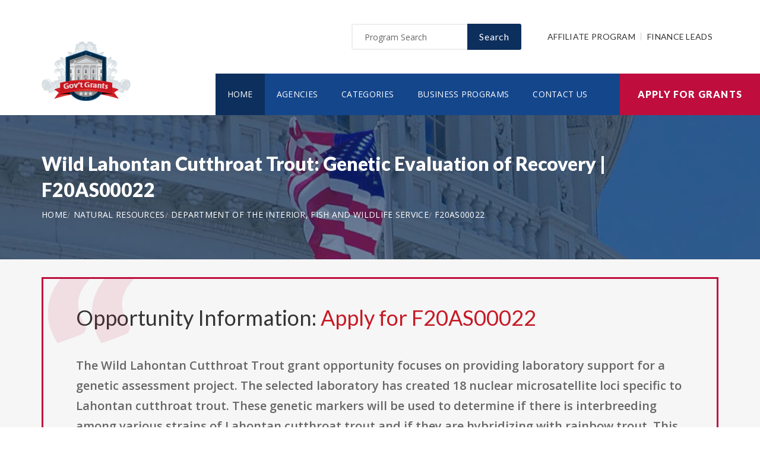

--- FILE ---
content_type: text/html; charset=UTF-8
request_url: https://www.federalpellgrant.info/opportunity/wild-lahontan-cutthroat-trout-genetic-evaluation-of-recovery/51921
body_size: 7496
content:
<!doctype html>
<html lang="en">

<head>

  <!-- Google Web Fonts
  ================================================== -->

  <link href="https://fonts.googleapis.com/css?family=Open+Sans:300,400,600,700,800%7CLato:300,400,700,900" rel="stylesheet">

  <!-- Basic Page Needs
  ================================================== -->

  <base href="https://www.federalpellgrant.info/">
  <title>Wild Lahontan Cutthroat Trout: Genetic Evaluation of Recovery | F20AS00022</title>
  
  <!--meta info-->
  <meta charset="utf-8">
  <meta name="author" content="www.federalpellgrant.info">
  <meta name="keywords" content="">
  <meta name="description" content="Learn and Apply for Government Funding Opportunity: Wild Lahontan Cutthroat Trout: Genetic Evaluation of Recovery">
  <link rel="canonical" href="https://www.federalpellgrant.info/opportunity/wild-lahontan-cutthroat-trout-genetic-evaluation-of-recovery/51921" />
  <!-- Mobile Specific Metas
  ================================================== -->
  <meta name="viewport" content="width=device-width, initial-scale=1.0, maximum-scale=1.0, user-scalable=no">

  <!-- Vendor CSS
  ============================================ -->
  
  <link rel="stylesheet" href="v2/font/linea-basic/styles.css">
  <link rel="stylesheet" href="v2/font/linea-ecommerce/styles.css">
  <link rel="stylesheet" href="v2/font/linea-arrows/styles.css">
  <link rel="stylesheet" href="v2/plugins/fancybox/jquery.fancybox.css">
  <link rel="stylesheet" href="v2/plugins/revolution/css/settings.css">
  <link rel="stylesheet" href="v2/plugins/revolution/css/layers.css">
  <link rel="stylesheet" href="v2/plugins/revolution/css/navigation.css">

  <!-- CSS theme files
  ============================================ -->
  <link rel="stylesheet" href="v2/css/bootstrap.min.css">
  <link rel="stylesheet" href="v2/css/fontello.css">
  <link rel="stylesheet" href="v2/css/owl.carousel.css">
  <link rel="stylesheet" href="v2/css/style.css">
  <link rel="stylesheet" href="v2/css/responsive.css">


    <meta property='og:title' content='Wild Lahontan Cutthroat Trout: Genetic Evaluation of Recovery | F20AS00022'/>
    <meta property='og:type' content='article'/>
    <meta property='og:url' content='https://www.federalpellgrant.info/opportunity/wild-lahontan-cutthroat-trout-genetic-evaluation-of-recovery/51921'/>
    <meta property='og:image' content='https://www.federalpellgrant.info/images/logo_top.png'/>
    <meta property='og:site_name' content='FEDERALPELLGRANT.INFO'/>
    <meta property='og:description' content='Learn and Apply for Government Funding Opportunity: Wild Lahontan Cutthroat Trout: Genetic Evaluation of Recovery'/>
		
		<meta name='robots' content='index, follow'>
		
<link rel="shortcut icon" href="images/favicon.ico" type="image/x-icon">
<link rel="icon" href="images/favicon.ico" type="image/x-icon">

	<!--
<script async src="//pagead2.googlesyndication.com/pagead/js/adsbygoogle.js"></script>
<script>
  (adsbygoogle = window.adsbygoogle || []).push({
    google_ad_client: "ca-pub-7491980484785142",
    enable_page_level_ads: true
  });
</script>
-->

</head>

<body>
<script>
window.addEventListener('mouseover', initLandbot, { once: true });
window.addEventListener('touchstart', initLandbot, { once: true });
var myLandbot;
function initLandbot() {
  if (!myLandbot) {
    var s = document.createElement('script');s.type = 'text/javascript';s.async = true;
    s.addEventListener('load', function() {
      var myLandbot = new Landbot.Livechat({
        configUrl: 'https://chats.landbot.io/v3/H-1190840-SWBK33D9X6YW7FXH/index.json',
      });
    });
    s.src = 'https://cdn.landbot.io/landbot-3/landbot-3.0.0.js';
    var x = document.getElementsByTagName('script')[0];
    x.parentNode.insertBefore(s, x);
  }
}
</script>
<div id="fb-root"></div>
<script>(function(d, s, id) {
  var js, fjs = d.getElementsByTagName(s)[0];
  if (d.getElementById(id)) return;
  js = d.createElement(s); js.id = id;
  js.src = "//connect.facebook.net/en_US/all.js#xfbml=1&appId=138342592886256";
  fjs.parentNode.insertBefore(js, fjs);
}(document, 'script', 'facebook-jssdk'));</script>

  <div class="loader"></div>


  <!-- - - - - - - - - - - - - - Wrapper - - - - - - - - - - - - - - - - -->

  <div id="wrapper" class="wrapper-container">

    <!-- - - - - - - - - - - - - Mobile Menu - - - - - - - - - - - - - - -->

    <nav id="mobile-advanced" class="mobile-advanced"></nav>

    <!-- - - - - - - - - - - - - - Header - - - - - - - - - - - - - - - - -->

    <header id="header" class="sticky-header header-3">

      <!-- top-header -->

      <div class="top-header">

        <div class="container">
          
          <div class="row">
            
            <div class="col-lg-3">
              
              <!-- logo -->

              <div class="logo-wrap">

                <a href="https://www.federalpellgrant.info" class="logo"><img src="v2/images/logo_top.png" alt="Government Grants"></a>

              </div>

            </div>
            <div class="col-lg-9">

              <div class="page-options">
                
                <div class="join-us style-3">
                  
                  <div class="newslatter">
                    <form class="join-form" action='search' method='post'>
                      <button type="submit" class="btn btn-style-4 f-right">Search</button>
                      <div class="input-holder">
                        <input type="text" name="query" placeholder="Program Search" value="" onfocus="this.value = '';" onblur="if (this.value == '') {this.value = 'Funding Number Search';}">
                      </div>
                    </form>
                  </div>


                </div>

                <div class="lang-section">
                   <a href='https://www.usgrants.org/affiliate-program'>Affiliate Program</a>
                  <a href='https://www.usgrants.org/finance-leads.html'>Finance Leads</a>
                </div>
                

                
              </div>
              
              <!--main menu-->

              <div class="menu-holder">
                
                <div class="menu-wrap">

                  <div class="nav-item">
                    
                    <!-- - - - - - - - - - - - - - Navigation - - - - - - - - - - - - - - - - -->

                    <nav id="main-navigation" class="main-navigation">
                      <ul id="menu" class="clearfix">
                        <li class="current"><a href="https://www.federalpellgrant.info">Home</a></li>
                        <li class=""><a href="https://www.federalpellgrant.info/agency">Agencies</a></li>
                        <li class=""><a href="https://www.federalpellgrant.info/category">Categories</a></li>
                        <li class=""><a href="https://www.federalpellgrant.info/business">Business Programs</a></li>
                        <li class=""><a href="https://www.federalpellgrant.info/contact">Contact Us</a></li>
                      </ul>
                    </nav>

                    <!-- - - - - - - - - - - - - end Navigation - - - - - - - - - - - - - - - -->

                  </div>

                </div>

              </div>

            </div>

          </div>
        </div>


        <a href="https://www.federalpellgrant.info/apply" class="btn btn-style-6 btn-big">Apply for Grants</a>




      </div>
      
    </header>

    <!-- - - - - - - - - - - - - end Header - - - - - - - - - - - - - - - -->

    <div class="breadcrumbs-wrap" data-bg="v2/images/1920x200.jpg">

      <div class="container">
        
        <h1 class="page-title" style="font-size:2em;">Wild Lahontan Cutthroat Trout: Genetic Evaluation of Recovery | F20AS00022</h1>

    <!-- - - - - - - - - - - - - - Breadcrumbs - - - - - - - - - - - - - - - - -->



        <ul class="breadcrumbs">
<li><a href='https://www.federalpellgrant.info' style='color:#ffffff;'>Home</a></li><li><a href='https://www.federalpellgrant.info/category/natural-resources' style='color:#ffffff;'>Natural Resources</a></li><li><a href='https://www.federalpellgrant.info/agency/department-of-the-interior-fish-and-wildlife-service' style='color:#ffffff;'>Department of the Interior, Fish and Wildlife Service</a></li><li><a href='https://www.federalpellgrant.info/opportunity/wild-lahontan-cutthroat-trout-genetic-evaluation-of-recovery/51921' style='color:#ffffff;'>F20AS00022</a></li>        </ul>

    <!-- - - - - - - - - - - - - end Breadcrumbs - - - - - - - - - - - - - - - -->

      </div>

    </div>

    <!-- - - - - - - - - - - - - - Content - - - - - - - - - - - - - - - - -->

    <div id="content">
      
      <div class="page-section-bg type2" style="padding-top:30px;">
        
        <div class="container">
          
          <div class="">



<div class='blockquote-holder with-bg style-2'>
                <blockquote>

<h3 class='section-title'>Opportunity Information: <a href='apply' style='color:#c71925;'>Apply for F20AS00022</a></h3>

		<p>The Wild Lahontan Cutthroat Trout grant opportunity focuses on providing laboratory support for a genetic assessment project. The selected laboratory has created 18 nuclear microsatellite loci specific to Lahontan cutthroat trout. These genetic markers will be used to determine if there is interbreeding among various strains of Lahontan cutthroat trout and if they are hybridizing with rainbow trout. This research aims to advance our understanding of the genetic health and recovery of this species.</p>

<ul class='custom-list type-2'>
<li>The <a href='https://www.federalpellgrant.info/agency/department-of-the-interior-fish-and-wildlife-service' style='color:#c71925;'><b>Department of the Interior, Fish and Wildlife Service</b></a> in the natural resources sector is offering a public funding opportunity titled "<b>Wild Lahontan Cutthroat Trout: Genetic Evaluation of Recovery</b>" and is now available to receive applicants.</li><li>Interested and eligible applicants and submit their applications by referencing the CFDA number(s): <b>15.678</b>.</li><li>This funding opportunity was created on Oct 17, 2019.</li><li>Applicants must submit their applications by Oct 24, 2019 Recipient has been selected.. (Agency may still review applications by suitable applicants for the remaining/unused allocated funding in 2026.)</li><li>Each selected applicant is eligible to receive up to $75,000.00 in funding.</li><li>The number of recipients for this funding is limited to 1 candidate(s).</li><li>Eligible applicants include: Unrestricted (i.e., open to any type of entity above), subject to any clarification in text field entitled Additional Information on Eligibility.</li></ul>

<a href='apply' class='btn btn-style-3'>Apply for F20AS00022</a>
<p class='text-size-big' style='width:100%;padding-top:20px;'>[Watch] Creating a grant proposal using the step-by-step wizard inside the applicant portal:</p>
<video controls style='width:100%;max-width:800px;margin-top:20px;'>
<source src='https://www.usgrants.org/videos/106. Opportunity Application.mp4?t=20221030' type='video/mp4'>
Your browser does not support the video tag.
</video>
		</blockquote>
</div>

Browse more opportunities from the same agency: <a href='https://www.federalpellgrant.info/agency/department-of-the-interior-fish-and-wildlife-service' style='color:#c71925;'>Department of the Interior, Fish and Wildlife Service</a><br><br>Browse more opportunities from the same category: <a href='https://www.federalpellgrant.info/category/natural-resources' style='color:#c71925;'>Natural Resources</a><br><br>Next opportunity: <a href='https://www.federalpellgrant.info/opportunity/urban-health-initiative-uhi/52200' style='color:#c71925;'>Urban Health Initiative (UHI)</a><br><br>Previous opportunity: <a href='https://www.federalpellgrant.info/opportunity/shenandoah-valley-battlefields-national-historic-district/51862' style='color:#c71925;'>Shenandoah Valley Battlefields National Historic District</a><br><br>
<h3 class='section-title'>Applicant Portal:</h3>


<p class='text-size-big'>Are you interested in learning about about how to apply for this government funding opportunity? You can create a free applicant account and receive instant access to our applicant portal that many business owners like you have benefited from.</p>

<a href='apply' class='btn btn-style-3'>Apply for F20AS00022</a>
<p>&nbsp;</p>

	
<h3 class='section-title'>Applicants also applied for:</h3>
<p class='text-size-big'>Applicants who have applied for this opportunity (F20AS00022) also looked into and applied for these:</p>
		<div class='table-type-1 style-2'><table>
<tr>
<th>Funding Opportunity</th>

</tr>
		
<tr>
<td><b>Middle Entiat Habitat Restoration Area C and F</b> <a href='apply' style='color:#c71925;'>Apply for BOR PN 19 N027</a><br><br>
Funding Number: BOR PN 19 N027
<br>Agency: Department of the Interior, Bureau of Reclamation <br>Category: Natural Resources
<br>Funding Amount: $2,325,388</td>
</tr>
			
<tr>
<td><b>2020 National Geological &amp; Geophysical Data Preservation Program Announcement</b> <a href='apply' style='color:#c71925;'>Apply for G20AS00008</a><br><br>
Funding Number: G20AS00008
<br>Agency: Department of the Interior, U. S. Geological Survey <br>Category: Natural Resources
<br>Funding Amount: $100,000</td>
</tr>
			
<tr>
<td><b>USFS Cooperative Weed Management Area RFA 2020</b> <a href='apply' style='color:#c71925;'>Apply for USFS GLRI CWMA 2020</a><br><br>
Funding Number: USFS GLRI CWMA 2020
<br>Agency: Department of Agriculture, Forest Service <br>Category: Natural Resources
<br>Funding Amount: $40,000</td>
</tr>
			
<tr>
<td><b>WaterSMART Drought Response Program:Drought Contingency Planning Grants for Fiscal Years 2020 and 2021</b> <a href='apply' style='color:#c71925;'>Apply for BOR DO 20 F003</a><br><br>
Funding Number: BOR DO 20 F003
<br>Agency: Department of the Interior, Bureau of Reclamation <br>Category: Natural Resources
<br>Funding Amount: $200,000</td>
</tr>
			
<tr>
<td><b>Bois Forte Wildland Fire Management</b> <a href='apply' style='color:#c71925;'>Apply for A20AC00002</a><br><br>
Funding Number: A20AC00002
<br>Agency: Department of the Interior, Bureau of Indian Affairs <br>Category: Natural Resources
<br>Funding Amount: $100,000</td>
</tr>
			
<tr>
<td><b>Fox River NRDA</b> <a href='apply' style='color:#c71925;'>Apply for F20AS00032</a><br><br>
Funding Number: F20AS00032
<br>Agency: Department of the Interior, Fish and Wildlife Service <br>Category: Natural Resources
<br>Funding Amount: $3,000,000</td>
</tr>
			
<tr>
<td><b>OR/WA State-wide Wildlife Resource Management Program</b> <a href='apply' style='color:#c71925;'>Apply for L20AS00006</a><br><br>
Funding Number: L20AS00006
<br>Agency: Department of the Interior, Bureau of Land Management <br>Category: Natural Resources
<br>Funding Amount: $300,000</td>
</tr>
			
<tr>
<td><b>OR/WA Master Outdoor Recreation Management</b> <a href='apply' style='color:#c71925;'>Apply for L20AS00001</a><br><br>
Funding Number: L20AS00001
<br>Agency: Department of the Interior, Bureau of Land Management <br>Category: Natural Resources
<br>Funding Amount: $250,000</td>
</tr>
			
<tr>
<td><b>2020 Wood Innovations Funding Opportunity</b> <a href='apply' style='color:#c71925;'>Apply for USDA FS WERC 2020</a><br><br>
Funding Number: USDA FS WERC 2020
<br>Agency: Department of Agriculture, Forest Service <br>Category: Natural Resources
<br>Funding Amount: $250,000</td>
</tr>
			
<tr>
<td><b>OR/WA Forest and Woodlands Resource Management</b> <a href='apply' style='color:#c71925;'>Apply for L20AS00004</a><br><br>
Funding Number: L20AS00004
<br>Agency: Department of the Interior, Bureau of Land Management <br>Category: Natural Resources
<br>Funding Amount: $50,000</td>
</tr>
			
<tr>
<td><b>OR/WA 2020 Threatened and Endangered Species Recovery Projects</b> <a href='apply' style='color:#c71925;'>Apply for L20AS00007</a><br><br>
Funding Number: L20AS00007
<br>Agency: Department of the Interior, Bureau of Land Management <br>Category: Natural Resources
<br>Funding Amount: $500,000</td>
</tr>
			
<tr>
<td><b>OR/WA Rangeland Resource Management</b> <a href='apply' style='color:#c71925;'>Apply for L20AS00002</a><br><br>
Funding Number: L20AS00002
<br>Agency: Department of the Interior, Bureau of Land Management <br>Category: Natural Resources
<br>Funding Amount: $300,000</td>
</tr>
			
<tr>
<td><b>Determining Relative Abundance and Distribution of the Endangered Humpback Chub Downstream of Pearce Ferry Rapid; Lake Mead NRA</b> <a href='apply' style='color:#c71925;'>Apply for P20AS00009</a><br><br>
Funding Number: P20AS00009
<br>Agency: Department of the Interior, National Park Service <br>Category: Natural Resources
<br>Funding Amount: $29,682</td>
</tr>
			
<tr>
<td><b>Notice of Intent</b> <a href='apply' style='color:#c71925;'>Apply for USGS 20 FA 0006</a><br><br>
Funding Number: USGS 20 FA 0006
<br>Agency: Department of the Interior, U. S. Geological Survey <br>Category: Natural Resources
<br>Funding Amount: $117,500</td>
</tr>
			
<tr>
<td><b>Notice of Intent</b> <a href='apply' style='color:#c71925;'>Apply for USGS 20 FA G0006</a><br><br>
Funding Number: USGS 20 FA G0006
<br>Agency: Department of the Interior, U. S. Geological Survey <br>Category: Natural Resources
<br>Funding Amount: $117,500</td>
</tr>
			
<tr>
<td><b>Bonneville Vegetation Management Work Crew</b> <a href='apply' style='color:#c71925;'>Apply for W9127N2020001</a><br><br>
Funding Number: W9127N2020001
<br>Agency: Department of Defense, USACE Portland District <br>Category: Natural Resources
<br>Funding Amount: $66,000</td>
</tr>
			
<tr>
<td><b>Fuels Reduction (Fire), Conservation Activiiters (Litter Removal); Lake Mead NRA</b> <a href='apply' style='color:#c71925;'>Apply for P20AS00013</a><br><br>
Funding Number: P20AS00013
<br>Agency: Department of the Interior, National Park Service <br>Category: Natural Resources
<br>Funding Amount: $50,000</td>
</tr>
			
<tr>
<td><b>OR/WA Master Cultural and Paleontological Resource Management</b> <a href='apply' style='color:#c71925;'>Apply for L20AS00005</a><br><br>
Funding Number: L20AS00005
<br>Agency: Department of the Interior, Bureau of Land Management <br>Category: Natural Resources
<br>Funding Amount: $50,000</td>
</tr>
			
<tr>
<td><b>OR/WA Master Invasive and Noxious Plant Management Funding Opportunity</b> <a href='apply' style='color:#c71925;'>Apply for L20AS00025</a><br><br>
Funding Number: L20AS00025
<br>Agency: Department of the Interior, Bureau of Land Management <br>Category: Natural Resources
<br>Funding Amount: $250,000</td>
</tr>
			
<tr>
<td><b>Notice of Intent: Pacific Northwest Seismic Network Operations - EHP</b> <a href='apply' style='color:#c71925;'>Apply for USGS FA 20 0035</a><br><br>
Funding Number: USGS FA 20 0035
<br>Agency: Department of the Interior, U. S. Geological Survey <br>Category: Natural Resources
<br>Funding Amount: $8,840,000</td>
</tr>
			</table></div>
<p>&nbsp;</p>
<h3 class='section-title'>Grant application guides and resources</h3>

<p class='text-size-big'>It is always free to apply for government grants. However the process may be very complex depending on the funding opportunity you are applying for. Let us help you!</p>

<a href="apply" class="btn btn-style-3">Apply for Grants</a>



<p>&nbsp;</p>

<div class='blockquote-holder style-2'>
<blockquote>
<h3 class='section-title'>Inside Our Applicants Portal</h3>
<ul class='custom-list type-2'>
<li><b>Grants Repository</b> - Access current and historic funding opportunities with ease. Thousands of funding opportunities are published every week. We can help you sort through the database and find the eligible ones to apply for.</li>
<li><b>Applicant Video Guides</b> - The grant application process can be challenging to follow. We can help you with intuitive video guides to speed up the process and eliminate errors in submissions.</li>
<li><b>Grant Proposal Wizard</b> - We have developed a network of private funding organizations and investors across the United States. We can reach out and submit your proposal to these contacts to maximize your chances of getting the funding you need.</li>
</ul>
<a href='apply' class='btn btn-style-3'>Access Applicants Portal</a>
</blockquote>
</div>

<p>&nbsp;</p>

<h3 class='section-title'>Premium leads for funding administrators, grant writers, and loan issuers</h3>

<p class='text-size-big'>Thousands of people visit our website for their funding needs every day. When a user creates a grant proposal and files for submission, we pass the information on to funding administrators, grant writers, and government loan issuers.</p>

<p class='text-size-big'>If you manage government grant programs, provide grant writing services, or issue personal or government loans, we can help you reach your audience.</p>

<a href='https://www.usgrants.org/finance-leads.html' class='btn btn-style-3'>Learn More</a>

<p>&nbsp;</p>
	
<p>&nbsp;</p>


<h3 class='section-title'>Request more information:</h3>
<p class='text-size-big'>Would you like to learn more about this funding opportunity, similar opportunities to "<b>F20AS00022</b>", eligibility, application service, and/or application tips? Submit an inquiry below:</p>
<p class='text-size-big'>Don't forget to <a href='https://www.usgrants.org/alerts/'><b>subscribe to our grant alerts</b></a> mailing list to receive weekly alerts on new and updated grant funding opportunities like this one in your email.</p>
<div class='join-us style-4'>
<form method='post' action='contact' class='join-form'>
<input type='hidden' name='type' value='funding-inquiry'>
<input type='hidden' name='title' value='Wild Lahontan Cutthroat Trout: Genetic Evaluation of Recovery'>
<input type='hidden' name='funding-number' value='F20AS00022'>
			 <div class='register-top-grid'>

				 <div>
					<label>First Name</label>
					<input type='text' name='first_name'> 
				 </div>
				 <div>
					<label>Last Name</label>
					<input type='text' name='last_name'> 
				 </div>
				 <div>
					 <label>Email Address</label>
					 <input type='text' name='email'> 
				 </div>
				 <div>
					 <label>Phone Number</label>
					 <input type='text' name='phone'> 
				 </div>

			 </div>
<button type='submit' class='btn btn-style-4'>Request for More Information</button>

</form>
</div>
	


<p>&nbsp;</p>
<h3 class="section-title">Ask a Question:</h3>
<div class="fb-comments" data-href="https://www.federalpellgrant.info/opportunity/wild-lahontan-cutthroat-trout-genetic-evaluation-of-recovery/51921" data-width="100%" data-num-posts="25" data-order-by="reverse_time"></div>

          </div>

        </div>

      </div>


    </div>

    <!-- - - - - - - - - - - - - end Content - - - - - - - - - - - - - - - -->

    <!-- - - - - - - - - - - - - - Footer - - - - - - - - - - - - - - - - -->

    <footer id="footer" class="footer-3">

      <div class="call-out join-us type2">
        
        <div class="container">

          <div class="row flex-row">
            <div class="col-md-6">
              
              <div class="bg-col-3">
                <div class="widget-events">
                  
                  <h5 class="event-title">Latest Grant Postings</h5>


                  <div class='event-item'>

                    <div class='event-info'>
                      <h6 class='event-link'><a href='https://www.federalpellgrant.info/opportunity/cold-regions-research-and-engineering-laboratory-permafrost-tunnel-research-facility-wetland-restoration-using-engineering-with-nature-solutions/94659'>Cold Regions Research and Engineering Laboratory Permafrost Tunnel Research Facility Wetland Restoration using Engineering with Nature Solutions</a></h6>
                      <div class='event-info-item'>W911KB 25 2 0012</div>
                    </div>
                  </div>

			
                  <div class='event-item'>

                    <div class='event-info'>
                      <h6 class='event-link'><a href='https://www.federalpellgrant.info/opportunity/sustainable-range-study-richardson-training-area-fort-wainwright-and-donnelly-training-area-alaska-sow-25101/94195'>Sustainable Range Study Richardson Training Area, Fort Wainwright and Donnelly Training Area, Alaska (SOW 25-101)</a></h6>
                      <div class='event-info-item'>W911KB 25 2 0010</div>
                    </div>
                  </div>

			
                  <div class='event-item'>

                    <div class='event-info'>
                      <h6 class='event-link'><a href='https://www.federalpellgrant.info/opportunity/single-source-national-longitudinal-study-of-adolescent-to-adult-add-health-wave-vii-u01-clinical-trial-not-allowed/93681'>Single Source: National Longitudinal Study of Adolescent to Adult (Add) Health Wave VII (U01 Clinical Trial Not Allowed)</a></h6>
                      <div class='event-info-item'>RFA AG 26 001</div>
                    </div>
                  </div>

			


                  <a href="agency" class="info-btn">Browse Funding Agencies</a> &middot; 
                  <a href="category" class="info-btn">Browse Funding Categories</a>
                </div>
              </div>

            </div>
            <div class="col-md-6">

              <div class="row flex-row">
                <div class="col-sm-12">
                  
                  <div class="bg-col-4">
                    <h5>Weekly Grant Alerts</h5>
                    <p>Stay up to date via email on new and updated funding opportunities</p>
                      <a href='https://www.usgrants.org/alerts'><button class="btn btn-style-6 btn-big f-right" data-type="submit">Subscribe to Grant Alerts</button></a>
                  </div>

                </div>
                <div class="col-sm-12">
                  
                  <div class="bg-col-5">
                    <h5>Stay <br> Connected</h5>
                    <ul class="social-icons">

                      <li><a><i class="icon-facebook"></i></a></li>
                      <li><a><i class="icon-twitter"></i></a></li>
                      <li><a><i class="icon-instagram-5"></i></a></li>
                      <li><a><i class="icon-youtube-play"></i></a></li>
                      <li><a><i class="icon-flickr"></i></a></li>

                    </ul>
                  </div>

                </div>
              </div>

            </div>
          </div>

        </div>

      </div>

      <div class="main-footer">
        
        <div class="container">
        
          <div class="row">
             <div class="col-sm-6 col-xs-6">
              


              <div class="widget align-center">
                
                <div class="copyright">
                  
                  <div class="paid-by">About Our Website</div>
                  <p>Our website is an established government funding resource portal focused on providing legitimate information, resource, and help on government grants and federal funding. From year 2000 to date, We have become one of the largest and legitimate go-to resources for information on government grants.</p>

                </div>

              </div>

            </div>
            <div class="col-sm-6 col-xs-6">
              
              <div class="widget align-right">
                
                <div class="content-element3">

<a href="apply" class="btn btn-style-6 btn-big">Apply for Grants</a>




                </div>
                <p>Copyright &copy; 2000-2026 <a href='https://www.federalpellgrant.info'>www.federalpellgrant.info</a><br>This website is owned and operated by a private organization and is not affiliated with the United States government.</p>
                <a href="contact" class="link-text">Contact Us</a>

              </div>

            </div>
          </div>

        </div>
        
      </div>

    </footer>

    <!-- - - - - - - - - - - - - end Footer - - - - - - - - - - - - - - - -->

  </div>

  <!-- - - - - - - - - - - - end Wrapper - - - - - - - - - - - - - - -->

  <!-- JS Libs & Plugins
  ============================================ -->
  <script src="v2/js/libs/jquery.modernizr.js"></script>
  <script src="v2/js/libs/jquery-2.2.4.min.js"></script>
  <script src="v2/js/libs/jquery-ui.min.js"></script>
  <script src="v2/js/libs/retina.min.js"></script>
  <script src="v2/plugins/jquery.queryloader2.min.js"></script>
  <script src="v2/plugins/bootstrap.js"></script>


  <!-- JS theme files
  ============================================ -->
  <script src="v2/js/plugins.js"></script>
  <script src="v2/js/script.js"></script>
  
</body>
</html>

